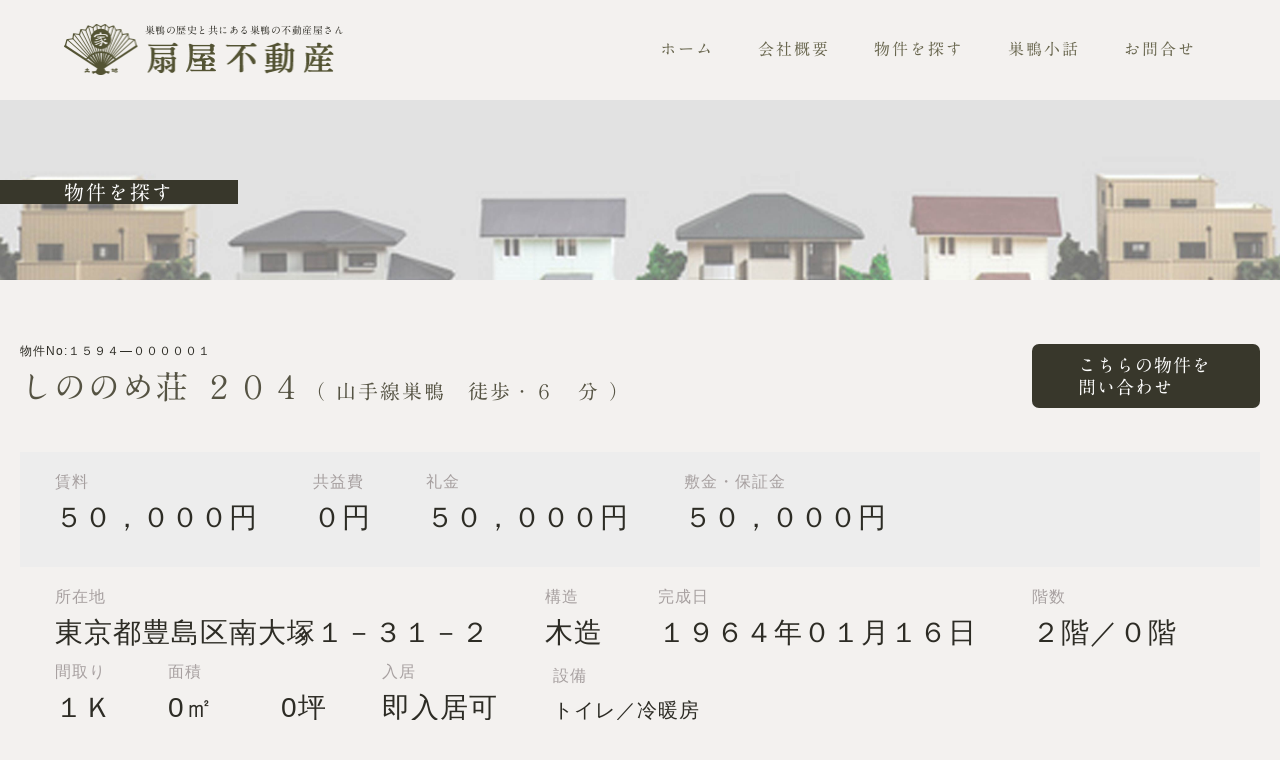

--- FILE ---
content_type: text/html
request_url: https://www.ougiya.co.jp/article/00001594000001.html
body_size: 3734
content:
<!doctype html>
<html lang="ja" xmlns:fb="http://ogp.me/ns/fb#">
<head>
<meta charset="utf-8">

<meta name="keywords" content="">
<meta name="description" content="">
<meta name="robots" content="INDEX, FOLLOW" />

<meta name="viewport" content="width=device-width,initial-scale=1">
<meta property="og:title" content="しののめ荘 ２０４｜扇屋不動産｜巣鴨の歴史と共にある扇屋商事が運営する巣鴨の不動産屋さん">
<meta property="og:description" content="" />
<meta property="og:type" content="website">
<meta property="og:url" content="">
<meta property="og:image" content="">
<meta property="og:site_name" content="扇屋不動産｜巣鴨の歴史と共にある扇屋商事が運営する巣鴨の不動産屋さん">

<link rel="shortcut icon" href="/favicon.ico" type="image/x-icon">
<link rel="apple-touch-icon-precomposed" href="apple-touch-icon-precomposed.png" />

<link rel="stylesheet" type="text/css" href="/common/css/html5reset.css" />
<link rel="stylesheet" type="text/css" href="/common/css/main_layout.css" />
<link rel="stylesheet" type="text/css" href="/common/css/contents.css" />
<link rel="stylesheet" type="text/css" href="/common/css/font.css" />
<link rel="stylesheet" type="text/css" href="/common/css/animate.css" />
<link rel="stylesheet" type="text/css" href="/common/css/slider-pro.css" media="screen"/>
<link rel="stylesheet" type="text/css" href="/common/css/print.css" media="print" />

<link rel="stylesheet" href="/common/css/slider-pro.min.css"/>

<script type="text/javascript" src="//webfonts.xserver.jp/js/xserver.js"></script>
<script type="text/javascript" src="/common/js/jquery.js"></script>
<script type="text/javascript" src="/common/js/wow.js"></script>
<script type="text/javascript" src="/common/js/main.js"></script>



<script src="/common/js/jquery.sliderPro.min.js"></script>
<script>
$(document).ready(function(){
        $( '#slider1' ).sliderPro({
         width: 560,
        height: 560,
        autoHeight: false,
        autoplayOnHover: "none",
        aspectRatio: -1,
        slideDistance: 1,
        arrows: true,
        forceSize : 'fullHeight',
        imageScaleMode : 'contain',
        buttons: false,
        autoplay: true,
        loop: true,
        visibleSize: '100%'
        });
        
    });
</script>




<!--[if lt IE 9]>
<script src="/common/js/html5shiv.js"></script>
<![endif]-->
<!--[if gte IE 9]>
  <style type="text/css">
    .gradient {
       filter: none;
    }
  </style>
<![endif]-->



<title>しののめ荘 ２０４｜扇屋不動産｜巣鴨の歴史と共にある扇屋商事が運営する巣鴨の不動産屋さん</title>

<!-- Global site tag (gtag.js) - Google Analytics -->
<script async src="https://www.googletagmanager.com/gtag/js?id=UA-109488044-1"></script>
<script>
  window.dataLayer = window.dataLayer || [];
  function gtag(){dataLayer.push(arguments);}
  gtag('js', new Date());

  gtag('config', 'UA-109488044-1');
</script>


</head>

<body id="top" class="global_top">

<header>
<div class="in">
<div class="logo">
 <h1>巣鴨の歴史と共にある巣鴨の不動産屋さん</h1>
<a href="/index.html"><img src="/common/images/logo.png" width="360" height="30" alt="絶景不動産" class="opacity"/></a></div>


<nav id="global">
<dl>
<dt><a href="/index.html">ホーム</a></dt>
<dt><a href="/about.html">会社概要</a></dt>
<dt><a href="/article/">物件を探す</a></dt>
<dt><a href="/sugamo/">巣鴨小話</a></dt>
<dt><a href="/inquiry/">お問合せ</a></dt>
</dl>
</nav>




</div>
</header>

<div class="sp_menu close">
<div id="nav-toggle" class="nav-toggle close">
<div>
<a id="right-menu" class="right-menu" href="javascript:void(0);">
    <span></span>
    <span></span>
    <span></span>
</a>
</div>
</div>
</div>

<aside>
<nav>
<dl>
<dt><a href="/index.html">ホーム</a></dt>
<dt><a href="/about.html">会社概要</a></dt>
<dt><a href="/article/">物件を探す</a></dt>
<dt><a href="/sugamo/">巣鴨小話</a></dt>
<dt><a href="/inquiry/">お問合せ</a></dt>
</dl>
</nav>
</aside>

<div id="main">


 <section class="title article">
<div class="in">
  <h2>物件を探す</h2>
  </div>
 </section>


<section>

<div class="contents">

<div class="article_head">
<p class="number">物件No:１５９４―０００００１</p>
<h2 class="article">しののめ荘 ２０４<span>（ 山手線巣鴨　徒歩・６　分 ）</span></h2>

 <div class="article_inq_btn">
 <a href="/inquiry/article.html?物件名=しののめ荘 ２０４">こちらの物件を問い合わせ</a>
 </div>
 </div>
 

<div class="article_base a01">
    <ul class="atrcle_info">
      <li><h4>賃料</h4><p>５０，０００円</p></li>
       <li><h4>共益費</h4><p>０円</p></li>
       <li><h4>礼金</h4><p>５０，０００円</p></li>
       <li><h4>敷金・保証金</h4><p>５０，０００円</p></li>
      </ul>
 </div>
<div class="article_base a02">
      <ul class="atrcle_info">
       <li><h4>所在地</h4><p>東京都豊島区南大塚１－３１－２</p></li>
       <li><h4>構造</h4><p>木造</p></li>
       <li><h4>完成日</h4><p>１９６４年０１月１６日</p></li>
       <li><h4>階数</h4><p>２階／０階</p></li>
       <li><h4>間取り</h4><p>１Ｋ</p></li>
       <li><h4>面積</h4><p>0㎡ 　　0坪</p></li>
       <li><h4>入居</h4><p>即入居可</p></li>
       <li><h4>設備</h4><p class="equipment">トイレ／冷暖房</p></li>
      </ul>
 </div>


<div class="article_base a01">
 
 <div class="gallery">
 <div id="slider1" class="slider-pro">
  <div class="sp-slides">
 <div class="sp-slide"><div class="img"><img src="https://www.ougiya.co.jp/buken/syosai/madori/kouji.gif" alt="" class="sp-image"/></div></div>
 <div class="sp-slide"><div class="img"><img src="https://www.ougiya.co.jp/buken/syosai/gaikan/koujig.gif" alt="" class="sp-image"/></div></div>
  
  
     

    
  
  
 </div>
   <div class="sp-thumbnails">
   <img class="sp-thumbnail" src="https://www.ougiya.co.jp/buken/syosai/madori/kouji.gif" alt=""/>
   <img class="sp-thumbnail" src="https://www.ougiya.co.jp/buken/syosai/gaikan/koujig.gif" alt=""/>
       
  </div>
 </div> 

 </div>
</div>

 
<div class="article_base">
 <dl>
  <dt>特約条項</dt>
 <dd>１．消耗品等（畳、襖、室内電球、壁、ﾊﾟｯｷﾝ等）は借主費用負担で修理すること。<br>２．ペット・家畜等の飼育は禁止します。<br>３．石油ストーブの使用は、禁止します。<br>４．本契約を更新する場合は新規賃料の１ヶ月を期間満了日迄に貸主に支払うこと。
</dd>
 
 
  <dt>入居条件</dt>
 <dd>事務所不可／ペット不可／ピアノ不可／単身者希望
</dd>
 
  
  <dt>契約時必要書類</dt>
 <dd>個人の場合：住民票・免許証・学生証（学生の場合）・パスポート・源泉徴収票（収入を証明する物）・外国人登録証（日本国籍以外の方）
</dd>
 
 </dl> 
 </div>

 <div class="article_inq_btn_btm">
  
  <a href="/inquiry/article.html?物件名=しののめ荘 ２０４">こちらの物件を問い合わせ</a>
  
 </div>

 </div>
 
 
 
 </section>



</div><!-- id/main-->


<footer>
<div class="in">
<div class="left">
<div class="ftext">
<p>
巣鴨・大塚・駒込・西巣鴨・千石・三田線沿線でアパート・マンションをお探しの方、<br>
アパート・マンションをお貸しになりたい方<br>
 売買、賃貸マンション管理も行っていますのでどうぞお気軽にご相談下さい。</p>
 </div>
<div class="ftel">
<strong>03-3945-0911</strong>
 </div>
 <div class="ftel_r">
<p><strong>営業時間</strong><br>
月曜日～土曜日・祝祭日(一部)：１０：００～１８：００<br>
 定休日：日曜日　他</p>
 </div> 
 
 </div>
 
 <div class="right">
<div class="fbanner">
 <h3>扇屋不動産の物件紹介外部サイト</h3>
 <ul>
 <li><a href="http://suumo.jp/" target="_blank"><img src="/common/images/bn_01.gif" width="179" height="47" alt=""/></a></li>
 <li><a href="https://www.homes.co.jp/realtor/mid-101777hciqruVD_P6Q/" target="_blank"><img src="/common/images/bn_05.gif" width="179" height="47" alt=""/></a></li>
 <li><a href="http://www.hatomarksite.com/index.html" target="_blank"><img src="/common/images/bn_02.gif" width="179" height="47" alt=""/></a></li>
 <li><a href="https://www.athome.co.jp/" target="_blank"><img src="/common/images/bn_03.gif" width="179" height="47" alt=""/></a></li>
 <li><a href="http://www.fudousan.or.jp/" target="_blank"><img src="/common/images/bn_04.gif" width="179" height="47" alt=""/></a></li>
 </ul>
 </div>

 <div class="fbtn"><a href="/inquiry/chintai_satei.html">賃貸物件査定申し込みはこちらから</a></div>
 <div class="fbtn"><a href="/inquiry/baibai_satei.html">不動産売買査定申し込みはこちらから</a></div>

</div>
 
 </div> 
 
 
<div id="footer_bottom">

<div class="in">
<div class="f_bottom_txt">
 <h3>ＪＲ・巣鴨・大塚・駒込・三田線沿線のお部屋探しは当社で！！</h3>
 <h4>有限会社　扇屋商事</h4>
<p>〒170-0002　豊島区巣鴨１丁目１８番１１号<br>
 TEL 03-3945-0911 FAX 03-3947-0555</p>
 </div>
 
 <ul>
 <li><a href="/index.html">ホーム</a></li>
 <li><a href="/about.html">会社概要</a></li>
 <li><a href="/article/">物件を探す</a></li>
 <li><a href="/sugamo/">巣鴨小話</a></li>
 <li><a href="/inquiry/">お問合せ</a></li>
</ul>

<div id="copyright">東京都知事免許（16）4606号<br>
 <small>Copyright (c) OUGIYA SHOUJI Inc. All Rights Reserved.</small></div>

</div>
 
 </div>

</footer>




</body>
</html>


--- FILE ---
content_type: text/css
request_url: https://www.ougiya.co.jp/common/css/main_layout.css
body_size: 3045
content:
@charset "UTF-8";

/*CSSDocument*/


/* html body base
===============================================================*/

/*
html ----------------------------------------------------------*/


html,body{ height:100%; }


*{ margin:0px; padding:0px;}

body{
	color:#2d2c25;
	margin:0;
	padding:0;
	background:#f3f1ef;
	font-family: "A1明朝","A1 Mincho","ヒラギノ明朝 Pro W3", "Hiragino Mincho Pro","Yu Mincho", "YuMincho","ＭＳ Ｐ明朝", "MS PMincho",serif !important;
	-webkit-font-smoothing: antialiased;
	moz-osx-font-smoothing: grayscale;
	text-align:center;
	font-size:100%;
	-webkit-text-size-adjust: 100%;
	font-feature-setting : "palt"
}




a{ 
	color:rgba(104,102,78,1);
	text-decoration:none;
	}
a:visited{ 
	color:rgba(104,102,78,1);
	text-decoration:none;
	}
a:hover{ 
	color:rgba(104,102,78,0.7);
	text-decoration:underline;
	}
a:active{ 
	color:rgba(97,97,97,1);
	text-decoration:underline;
	}

ul{ list-style:none;}

a:hover img {
	filter: alpha(opacity=70) !important;
	-moz-opacity:0.70 !important;
	opacity:0.70 !important;
	-webkit-transition: all .2s linear;
}

img{
	margin:0;
	padding:0;
	vertical-align:top;
 max-width: 100%;
 height: auto;
	}






.sp{
	display:none;
	}

.pc{
	display:block;
	}

@media screen and (max-width: 480px) {
	


img{
	max-width:100%;
	height:auto;
	}

.sp{
	display:block;
	}

.pc{
	display:none;
	}
	
		
}


/*
html ----------------------------------------------------------*/



/* body base
===============================================================*/		



/* header
===============================================================*/


header{
	height:100px;
	background:rgba(243,241,239,0.9);
	position:fixed;
	top:0;
	left:0;
	width:calc(100%);
	z-index:200;
	-webkit-transition: all .5s ease-in-out;
	transition: all .5s ease-in-out;
	}

header .in{
	width:100%;
	box-sizing:border-box;
	padding:0 5%;
	margin:0 auto;
	text-align:left;
	position:relative;
	}

header .logo{
	text-align:left;
	width:270px;
	float:left;
	padding-top:24px;
 position: relative;
	}

header .logo img{
	width:100%;
	height:auto;
	}

header .logo h1{
 font-size: 10px;
 font-weight: normal;
 letter-spacing: .5px;
 position: absolute;
 right: -1em;
}


header nav{
	padding-top:40px;
	display:inline-block;
	float:right;
	}



header nav a{
	text-decoration:none;
	font-size:16px !important;
	font-weight:normal;
	letter-spacing:2px;
	transition: all .4s ease-in-out;
	line-height:1;
 padding: 0 15px 0;
	display:block;
	}
header nav a:hover{
 color: #fff;
 background: #38372b;

 text-decoration: none;
	}



header nav dt{
	margin-bottom:0;
	display:inline-block;
	padding:0 5px;
	vertical-align:middle;
	text-align:right
	}
header nav dt span{
	font-size:10px;
	font-weight:normal;
	letter-spacing:1px;
	}

header nav dd{
	display:inline-block;
	width:20px;
	margin:0 5px;
	vertical-align:middle;
	}

header nav dd img{
	width:100%;
	height:auto;
	}


@media screen and (max-width: 1230px) {

header .in{
	padding:0 2%;
	}
	
header nav dt{
	margin-bottom:0;
	display:inline-block;
	padding:0 11px;
	vertical-align:middle;
	}
	
}

@media screen and (max-width: 1024px) {

header nav{
width:calc(100% - 280px);
float:right;
	}

header nav dt{
	margin-bottom:10px;
	padding:0 2px;
 font-size: 12px;
	}
}




@media screen and (max-width: 768px) {

header .logo{
	padding-top:20px;
	padding-left:1%;
	}


header nav{
	display:none !important;
	}
header.navSecond nav{
	display:none;
	}
		
}


@media screen and (max-width: 480px) {

header {
height:70px;
}

header .logo{
	padding-top:18px;
	padding-left:2%;
	width:180px;
	}
header .logo h1{
right:-7.5em;
top:15px;
	}	
}

@media screen and (max-width: 768px) {


.sp_menu.close{
	position:fixed;
	display:block;
	top:15px;
	right:10px;
	z-index:10000;
	transition-property: right;
	transition-duration: .32s;
	transition-timing-function: ease-out;
	}

.sp_menu.open{
	display:block;
	position:fixed;
	top:10px;
	right:10px;
	z-index:10000;
	transition-property: right;
	transition-duration: .32s;
	transition-timing-function: ease-out;
	}	
	



/* Toggle Button */

.sp_menu.close #nav-toggle {
	position:absolute;
    display: block;
    right: 0;
    top: 0;
    width: 50px;
    height: 50px;
    cursor: pointer;
    z-index: 202;
	padding:1%;
	box-sizing:border-box;
	 transition-property: background;
  transition-duration: .32s;
  transition-timing-function: liner;
}

.sp_menu.close #nav-toggle div {
    position: relative;
	display:block;
}
.sp_menu.close #nav-toggle a{
	display:block;
    width: 50px;
    height: 50px;
	}



.sp_menu.close #nav-toggle span {
    display: block;
    position: absolute;
    height: 1px;
    width: 50%;
    left: 0;
	right:0;
	margin:auto;
    -webkit-transition: .35s ease-in-out;
    -moz-transition: .35s ease-in-out;
    transition: .35s ease-in-out;
}
.sp_menu.close #nav-toggle span:nth-child(1) {
    top: 13px;
}
.sp_menu.close #nav-toggle span:nth-child(2) {
    top: 22px;
}
.sp_menu.close #nav-toggle span:nth-child(3) {
    top: 31px;
}

.sp_menu.close #nav-toggle a span {
    background: #38372b;
	}
.sp_menu.close #nav-toggle a.navSecond span {
    background: #333;
	}
	
	
.sp_menu.open #nav-toggle {
	position:absolute;
    display: block;
    right: 0;
    top: 0;
    width: 50px;
    height: 50px;
    cursor: pointer;
    z-index: 202;
	padding:1%;
	box-sizing:border-box;
	 transition-property: background;
  transition-duration: .32s;
  transition-timing-function: liner;
}

.sp_menu.open #nav-toggle div {
    position: relative;
	display:block;
}
.sp_menu.open #nav-toggle a{
	display:block;
    width: 50px;
    height: 50px;
	}
	

.sp_menu.open #nav-toggle span {
    display: block;
    position: absolute;
    height: 1px;
    width: 50%;
	right:15px;
	margin:auto;
    -webkit-transition: .35s ease-in-out;
    -moz-transition: .35s ease-in-out;
    transition: .35s ease-in-out;
}

.sp_menu.open #nav-toggle a span {
    background: #38372b;
	}
.sp_menu.open #nav-toggle a.navSecond span {
    background: #38372b;
	}
	
.sp_menu.open  span:nth-child(1) {
	top: 22px;
	-webkit-transform: rotate(315deg);
	-moz-transform: rotate(315deg);
	transform: rotate(315deg);
}
.sp_menu.open  span:nth-child(2) {
	width: 0;    top: 22px;
	opacity:0;
	left: 50%;
}
.sp_menu.open  span:nth-child(3) {
	top: 22px;
	-webkit-transform: rotate(-315deg);
	-moz-transform: rotate(-315deg);
	transform: rotate(-315deg);
}



.sp_menu.open{
	right:0;
	}


}

@media screen and (max-width: 480px) {
	


.sp_menu.navSecond.close{
	top:5px;
	right:1%;
	}

.sp_menu.navSecond.open{
	top:5px;
	right:1%;
	}	
}	




/* nav
===============================================================*/

aside{
	width:280px; 
	position:fixed;
	top:0;
	right:-300px;
	opacity:0;
	height:100%;
	background:rgba(255,255,255,0.9);
	z-index:9999;
	box-sizing:border-box;
	 transition-property: right;
  transition-duration: .32s;
  transition-timing-function: ease-out;
  box-shadow:0 0 4px #f2f2f2;
	-webkit-transition: all .3s ease-in;
	transition: all .3s ease-in;
	}

aside.open{
	right:0;
	opacity:1;
	}





aside nav{
  padding-top:20px;
	display:block;
	text-align:left;
	width:100%;
	box-sizing:border-box;
	position:fixed;
	top:0;
	}
	
	
aside nav dt{
	margin-bottom:0;
	display:block;
	vertical-align:middle;
	font-size:22px
	}

aside nav dt span{
	font-size:16px;
	font-weight:normal;
	letter-spacing:1px;
	}


aside nav dd{
	display:inline-block;
	width:25px;
	margin:10px 20px;
	vertical-align:middle;
	}
aside nav dd img{
	display:inline-block;
	width:100%;
	height:auto;
	}


aside nav dt a{
	color:#464646 !important;
	text-decoration:none;
	display:block;
	padding:20px 21px;
	}
aside nav a:hover{
	color:rgba(70,70,70,0.35) !important;
	}






/* body
===============================================================*/

#main{
 padding-top: 100px;
 
}

#container{
	position: relative;
 width: 1280px;
	padding-bottom:50px;
	z-index:100;
 margin: auto;
	}


@media screen and (max-width: 1000px) {

#container{
	min-width:100%;
	}
}


@media screen and (max-width: 480px) {
	
#container{
	min-width:100%;
	overflow:hidden;
	box-sizing:border-box;
	padding-bottom:20px;
 width: 100%;
	}

#main{
 padding-top: 70px;
 width: 100%;
 
}

}




/* footer
===============================================================*/
	
#gototop a{
	background:#e6eaf1;
	padding:24px 0 30px;
	text-align:center;
	width:100%;
	display:block;
	}
	
	
#gototop a:hover{
	background:#dce3ed;
	padding:24px 0 30px;
	text-align:center;
	-webkit-transition: background-color .2s linear;  
	}


footer{
	background:#d2d2c1;
	width:calc(100%);
	z-index:998;
	position:relative;
	clear:both;
	}


footer .in{
	width:calc(100%);
	display:block;
	overflow:hidden;
	box-sizing:border-box;
	text-align:right;
	padding:40px 5%;
	z-index:999;
	position:relative;
	}	

footer .left{
 float: left;
 text-align: left;
 padding: 0 20px 0 0;
 width: 60%;
 box-sizing: border-box;
}
footer .right{
 float: right;
 padding: 0 0 0 0;
 width: 40%;
 box-sizing: border-box;
 text-align: left;
}

footer .fbanner h3{
 font-size: 14px; 
 text-align: left;
 margin-bottom: 10px;
 letter-spacing: 1px;
 font-weight: normal;
}

footer ul{
 display: inline-block;
 margin: 0 0 10px;
 text-align: left;
}

footer li{
 display: inline-block;
 margin: 0 0 6px 6px;
 text-align: left;
}


footer .fbtn{
 margin-bottom: 10px;
 text-align: center;
}
footer .fbtn a{
 background: #38372b;
 padding: 10px;
 font-size: 16px;
 color: #fff;
 display: block;
 border-radius: 10px;
	transition: all .2s linear;
}
footer .fbtn a:hover{
 text-decoration: none;
 opacity: 0.7
}

footer .ftext{
 font-size: 14px;
 font-weight: normal;
 line-height: 1.8;
 border-bottom: 1px solid #b9b9a4;
 padding-bottom: 25px;
 margin-bottom: 25px;
}

	
footer .ftel{
	font-size:45px;
	letter-spacing:1px;
	line-height:1;
	text-align:left;
 background: url(../images/footer_tel_ico.gif) no-repeat left top;
 background-size:42px;
 padding-left: 42px;
 display: inline-block;
 float: left;
 padding-right: 15px;
	}

footer .ftel_r{
 text-align: right;
 text-align: left;
 float: left;
 line-height: 1.5;
}
	
footer .ftel a{
	text-decoration:none;
	}
footer .ftel a:hover{
	text-decoration:underline;
	}	

	
footer #footer_bottom{
 background: #97977c;
 text-align: left !important;
 color: #fff;
 overflow: hidden;
 padding: 0 0;
 position: relative;
 clear: both;
}

footer #footer_bottom ul{
	text-align:right;
	display:inline-block;
	vertical-align:bottom;
 float: right;
	}
footer #footer_bottom li{
	display:inline-block;
	font-size:11px;
	letter-spacing:2px;
 margin-left: 10px;
	padding:0 0 0 10px;
	}

footer #footer_bottom li:last-child:after{
	content:"";
	}
footer #footer_bottom li a{
	text-decoration:none;
	color:#fff;
	}

footer #footer_bottom .f_bottom_txt{
 float: left;
 text-align: left;
 line-height: 1.8;
 font-weight: normal;
}
footer #footer_bottom .f_bottom_txt h3{
 font-weight: normal;
 font-size: 14px;
 margin-bottom: 20px;
}
footer #footer_bottom .f_bottom_txt h4{
 font-size: 16px;
 letter-spacing: 1.5px;
}
footer #footer_bottom .f_bottom_txt p{
 font-size: 12px;
 letter-spacing: 1.5px;
}

#copyright{
	box-sizing:border-box;
	letter-spacing:1px;
	display:inline-block;
	vertical-align:bottom;
 text-align: right;
	color:#fff;
 font-size: 14px;
 line-height: 2.2;
 right: 5%;
 bottom: 40px;
 position: absolute;
	}

#copyright small{
	color:#fff;
	font-size:12px;
	letter-spacing:2px;
	}

body.global_top #copyright{
	background:none;
	border-top:none;
	}


@media screen and (max-width: 600px) {
 
footer .in{
	padding:5%;
	}
	
footer .flogo{
	width:100px;
	}

}



@media screen and (max-width: 480px) {



footer .left{
 width: 100%;
}
footer .right{
 width: 100%;
 padding-top:20px;
}
	
footer .ftel{
	font-size:32px;
 background: url(../images/footer_tel_ico.gif) no-repeat left top;
 background-size:30px;
 padding-left: 30px;
 margin-bottom:10px;
	}

footer li{
 display: inline-block;
 text-align: left;
 width:48%;
 maring:0 1%;
 float:left;
}

footer #footer_bottom ul{
display:none;
	}

#copyright{
padding-top:15px;
	box-sizing:border-box;
	letter-spacing:1px;
	display:inline-block;
	vertical-align:bottom;
 text-align: left;
	color:#fff;
 font-size: 12px;
 line-height: 1.5;
 right: auto;
 bottom: auto;
 position: relative;
	}
}






	

--- FILE ---
content_type: text/css
request_url: https://www.ougiya.co.jp/common/css/contents.css
body_size: 4581
content:

/* share
===============================================================*/

.clearfix:after {
content: " ";  
display: block; 
visibility: hidden; 
clear: both; 
height: 0.1px; 
font-size: 0.1em; 
line-height: 0; 
}
.clearfix { display: inline-block; }
/* exlude MacIE5 \*/
* html .clearfix { height: 1% }
.clearfix {display:block;}
/* end MacIE5 */


.clear{ clear:both;}



.contents{
	width:1280px;
	margin:0 auto;
	padding:60px 0;
	text-align:left;
	}


@media screen and (max-width: 1280px) {

.contents{
	width:100%;
	margin:0 auto;
	padding:5% 20px;
 box-sizing: border-box;
	text-align:left;
	}

}

@media screen and (max-width: 480px) {
.contents{
	padding:5% 2%;
	}
}


.txt_area{
	padding:0 60px 60px;
	}

.txt_area p{
	margin-bottom:25px;
	}


/* title
===============================================================*/


.contents h2{
	color:#555343;
	font-size:22px;
	font-weight:normal;
	letter-spacing:2px;
	margin-bottom:45px;
	clear:both;
 position: relative;
 display: block;
	}
.contents h2:before{
 content: "";
 border-bottom: 1px solid #b7b6a1;
 position: absolute;
 top: 50%;
 height: 1px;
 display: block;
 width: 100%;
 z-index: 2;
}
.contents h2 span{
 background: #f3f1ef;
 padding-right: 1em;
 z-index: 3;
 position: relative;
}

.contents h2.article{
	color:#555343;
	font-size:32px;
	font-weight:normal;
	letter-spacing:2px;
	margin-bottom:45px;
	clear:both;
 position: relative;
 display: block;
	}
.contents h2.sugamo{
	color:#555343;
	font-size:32px;
	font-weight:normal;
	letter-spacing:2px;
	margin-bottom:45px;
	clear:both;
 position: relative;
 display: block;
	}

.contents h2.article:before,
.contents h2.sugamo:before{
 content: "";
 border-bottom: none;
}
.contents h2 span{
 font-size: 20px;
}




@media screen and (max-width: 480px) {

.contents h2{
	font-size:18px;
	letter-spacing:1px;
	margin-bottom:25px;
	}
	
.contents h2.article{
	font-size:24px;
	letter-spacing:1px;
	margin-bottom:30px;
	}
.contents h2.sugamo{
	font-size:24px;
	letter-spacing:1px;
	margin-bottom:30px;
	}
		
.contents h2 span{
 font-size: 16px;
}	
}




.title{
 height:250px;
 padding-top: 110px;
 box-sizing: border-box;
 width: 100%;
 background: #fff;
 text-align: left;
}
.title .in{
 width: 1280px;
 margin: 0 auto;
}
.title h2{
 color: #fff;
 font-size: 24px;
 letter-spacing: 2px;
 background: #38372b;
 padding: 0 5%;
 display: inline-block;
 font-weight: normal;
}

.title.history{
 background: url(../images/history_back.jpg) no-repeat center center;
 background-size: cover;
}
.title.chintai_inquiry{
 background: url(../images/chintai_inquiry_back.jpg) no-repeat center center;
 background-size: cover;
}
.title.article{
 background: url(../images/article_back.jpg) no-repeat center center;
 background-size: cover;
}

.title.profile{
 background: url(../images/company_back.jpg) no-repeat center center;
 background-size: cover;
}
.title.sugamo{
 background: url(../images/sugamo_back.jpg) no-repeat center center;
 background-size: cover;
}

.title.chintai_satei{
 background: url(../images/chintai_satei.jpg) no-repeat center center;
 background-size: cover;
}
.title.baibai_satei{
 background: url(../images/baibai_satei.jpg) no-repeat center center;
 background-size: cover;
}
.title.inquiry{
 background: url(../images/inquiry_back.jpg) no-repeat center center;
 background-size: cover;
}


@media screen and (max-width: 1280px) {
.title .in{
 width: 100%;
 margin: 0 auto;
}

.title{
 height:180px;
 padding-top: 80px;
}
.title h2{
 color: #fff;
 font-size: 20px;
}



}


/* top
===============================================================*/


ul.top_news{
 margin: 0 45px 0;
}

ul.top_news li{
 border-bottom: 1px solid #e1dfd7;
 padding: 20px 0;
 margin: 0;
 font-size: 16px;
 letter-spacing: 1px;
 font-family:Helvetica, Arial,YuGothic, "游ゴシック", "ヒラギノ角ゴ Pro W3", "Hiragino Kaku Gothic Pro", "メイリオ", Meiryo, Osaka, "ＭＳ Ｐゴシック", "MS PGothic", sans-serif !important;
}

ul.top_news li .date{
 background: url(../images/ico_news.png) no-repeat left center;
 padding: .2em 0 .2em 2em;
 width: 10em;
 display: inline-block;
 box-sizing: border-box;
 vertical-align: top;
}
ul.top_news li .txt{
 width: calc(100% - 10em);
 display: inline-block;
 vertical-align: top;
 padding: .2em 0 .2em;
}



@media screen and (max-width: 768px) {

ul.top_news{
 margin: 0 3% 0;
}



}

@media screen and (max-width: 480px) {

ul.top_news{
 margin: 0 2% 0;
}


ul.top_news li{
 border-bottom: 1px solid #e1dfd7;
 padding: 10px 0;
 margin: 0;
 font-size: 12px;
 letter-spacing: 1px;
 font-family:Helvetica, Arial,YuGothic, "游ゴシック", "ヒラギノ角ゴ Pro W3", "Hiragino Kaku Gothic Pro", "メイリオ", Meiryo, Osaka, "ＭＳ Ｐゴシック", "MS PGothic", sans-serif !important;
}
ul.top_news li .date{
 width: 100%;
 display: block;
 margin-bottom:5px;
 font-size:10px;
 background-size:12px;
 padding-left:1.5em;
 box-sizing:border-box;
}
ul.top_news li .txt{
 width: 100%;
 display: block;
 padding-left:1.5em;
 box-sizing:border-box;
}


}





ul.top_article{
margin: 0 0 40px;
 overflow: hidden;
}

ul.top_article li{
 width:calc(100% / 4);
 padding: 0.8% 0.8%;
 box-sizing: border-box;
 float: left;
}

ul.top_article li .article_base{
 background: rgba(222,222,222,1);
 padding: 20px;
	transition: all .2s linear;
}
ul.top_article li a .article_base{
 color: #2d2c25;
}
ul.top_article li a:hover .article_base{
 color: #2d2c25;
 background: rgba(222,222,222,0.5);
 text-decoration: none !important;
 
}
ul.top_article li a:hover{
 text-decoration: none !important;
}

ul.top_article li .article_base .img{
    position: relative;
    width: 100%;
 background: #f2eded;
 margin-bottom: 20px;
 overflow: hidden;
}
ul.top_article li .article_base .img:before {
    content:"";
    display: block;
    padding-top: 85%;
}
ul.top_article li .article_base .img .img_in {
    position: absolute;
    top: 0;
    left: 0;
    bottom: 0;
    right: 0;
}
ul.top_article li .article_base .img .img_in img{
    position: absolute;
    top: 0;
    left: 0;
    bottom: 0;
    right: 0;
 margin: auto;
}

ul.top_article li h3{
 font-size: 16px;
 letter-spacing: 1px;
 font-family:Helvetica, Arial,YuGothic, "游ゴシック", "ヒラギノ角ゴ Pro W3", "Hiragino Kaku Gothic Pro", "メイリオ", Meiryo, Osaka, "ＭＳ Ｐゴシック", "MS PGothic", sans-serif !important;
 margin-bottom: 15px;
 font-weight: normal;
 display: block;
}

ul.top_article li dl{
 font-family:Helvetica, Arial,YuGothic, "游ゴシック", "ヒラギノ角ゴ Pro W3", "Hiragino Kaku Gothic Pro", "メイリオ", Meiryo, Osaka, "ＭＳ Ｐゴシック", "MS PGothic", sans-serif !important;
 padding: 0 !important;
}

ul.top_article li dt{
 background: #b7b6a1;
 padding: 1px 5px;
 width: 4em;
 box-sizing: border-box;
 border-radius: 5px;
 display: inline-block;
 font-size: 12px;
 color: #fff;
 text-align: center;
 margin-bottom: 1em;
 vertical-align:top;
}
ul.top_article li dd{
 font-size: 12px;
 display: inline-block;
 padding-left: .5em;
 width: calc(100% - 5.3em);
 margin-bottom: 1em;
 vertical-align:top;
}


.all_link_btn{
 margin-bottom: 40px;
 text-align: center;
}

.all_link_btn a{
 display: inline-block;
 background: rgba(155,154,134,1);
 color: #fff;
 font-size: 22px;
 padding: 25px 50px;
 border-radius: 10px;
	transition: all .2s linear;
 min-width: 400px;
 box-sizing: border-box;
}
.all_link_btn a:hover{
 text-decoration: none;
 background: #555343;
}



@media screen and (max-width: 480px) {

ul.top_article li{
 width:calc(100% / 1);
 padding: 0.8% 0.8%;
 box-sizing: border-box;
 float: left;
}
ul.top_article li .article_base{
 padding: 8px;
	transition: all .2s linear;
	overflow:hidden;
}

ul.top_article li .article_base .img{
    position: relative;
    width: 40%;
 background: #f2eded;
 margin-bottom: 20px;
 overflow: hidden;
 float:left;
}

ul.top_article li h3{
 font-size: 14px;
 float:right;
 width:calc(100% - 42%);
}

ul.top_article li dl{
 float:right;
 width:calc(100% - 42%);
 box-sizing:border-box;
}
ul.top_article li dt,
ul.top_article li dd{
font-size:10px;
}
ul.top_article li dt{
width:6em;
margin-bottom:5px;
}


.all_link_btn a{
 font-size: 18px;
 padding: 15px 20px;
 min-width:98%;
}



}







ul.inq_area{
margin: 0 0 40px;
 overflow: hidden;
}

ul.inq_area li{
 width:calc(100% / 4);
 padding: 0.8% 0.8%;
 box-sizing: border-box;
 float: left;
}
ul.inq_area li a:hover{
 text-decoration: none;
}
ul.inq_area li .base{
 background: #ededed;
 padding: 17px;
	transition: all .2s linear;
}
ul.inq_area li .base .img{
 margin-bottom: 15px;
}
ul.inq_area li a .base .satei_btn{
 background: rgba(56,55,43,1);
 padding: 10px 0;
 border-radius: 5px;
 display: block;
 text-align: center;
 color: #fff;
 font-size: 16px;
	transition: all .2s linear;
}
ul.inq_area li a .base .inq_btn{
 background: rgba(155,154,134,1);
 padding: 10px 0;
 border-radius: 5px;
 display: block;
 text-align: center;
 color: #fff;
 font-size: 16px;
	transition: all .2s linear;
}


ul.inq_area li a:hover .base{
 background: rgba(222,222,222,1);
}

ul.inq_area li a:hover .base .satei_btn{
 background: rgba(155,154,134,1);
}
ul.inq_area li a:hover .base .inq_btn{
 background: rgba(56,55,43,1);
}



@media screen and (max-width: 480px) {

ul.inq_area li{
 width:calc(100% / 2);
 padding: 0.8% 0.8%;
 box-sizing: border-box;
 float: left;
}
ul.inq_area li .base{
 background: #ededed;
 padding: 5px;
	transition: all .2s linear;
}
ul.inq_area li a .base .satei_btn,
ul.inq_area li a .base .inq_btn{
 font-size: 12px;
}

}





ul.talk_area{
margin: 0 0 40px;
 overflow: hidden;
}

ul.talk_area li{
 width:calc(100% / 4);
 padding: 0.8% 0.8%;
 box-sizing: border-box;
 float: left;
 letter-spacing: 1px;
}
ul.talk_area li a:hover{
 text-decoration: none;
}
ul.talk_area li .base{
 background: #ededed;
 padding: 17px 17px 25px;
	transition: all .2s linear;
}

ul.talk_area li .base .img{
    position: relative;
    width: 100%;
 background: #fff;
 margin-bottom: 20px;
 overflow: hidden;
}
ul.talk_area li .base .img:before {
    content:"";
    display: block;
    padding-top: 85%;
}
ul.talk_area li .base .img .img_in {
    position: absolute;
    top: 0;
    left: 0;
    bottom: 0;
    right: 0;
}
ul.talk_area li .base .img .img_in img{
    position: absolute;
    top: 0;
    left: 0;
    bottom: 0;
    right: 0;
 margin: auto;
}
ul.talk_area li .base h3{
 font-size: 14px;
 font-weight: normal;
}
ul.talk_area li .base p{
 font-size: 10px;
 font-weight: normal;
 margin-bottom: 10px;
}

ul.talk_area li a:hover .base{
 background: rgba(222,222,222,1);
}


@media screen and (max-width: 480px) {

ul.talk_area li{
 width:calc(100% / 1);
 padding: 0.8% 0.8%;
 box-sizing: border-box;
 float: left;
 letter-spacing: 1px;
}
ul.talk_area li .base .img{
    position: relative;
    width: 50%;
    float:left;
    margin-right:2%;
}
ul.talk_area li .base{
 background: #ededed;
 overflow:hidden;
 padding: 8px 8px 15px;
 width:100%;
}





}






/* contents (all)
===============================================================*/

.result_head{
 font-size: 18px;
 font-family:Helvetica, Arial,YuGothic, "游ゴシック", "ヒラギノ角ゴ Pro W3", "Hiragino Kaku Gothic Pro", "メイリオ", Meiryo, Osaka, "ＭＳ Ｐゴシック", "MS PGothic", sans-serif !important;
 margin-bottom: 40px;
}
.result_head strong{
 font-size: 40px;
 color: #009011;
 font-family:Helvetica, Arial, sans-serif !important;
 padding-right: .5em;
}

ul.all_list{
 margin-bottom: 20px; 
 font-family:Helvetica, Arial,YuGothic, "游ゴシック", "ヒラギノ角ゴ Pro W3", "Hiragino Kaku Gothic Pro", "メイリオ", Meiryo, Osaka, "ＭＳ Ｐゴシック", "MS PGothic", sans-serif !important;
}
ul.all_list li{
 margin-bottom: 20px;
	transition: all .2s linear;
}
ul.all_list li a:hover{
 text-decoration: none !important;
}

ul.all_list li .base{
 background: #dedede;
 padding: 5px;
}
ul.all_list li a:hover .base{
 text-decoration: none !important;
 background: #c8c8c8 !important;
}

ul.all_list li .base_head{
 padding: 5px 5px 10px 15px;
 overflow: hidden;
 position: relative;
}
ul.all_list li .base_head h3{
 font-size: 28px;
 font-weight: normal;
}
ul.all_list li .base_head h3 span{
 font-size: 18px;
}

ul.all_list li a:hover h3{
 color: #38372b;
}

ul.all_list li a .base_head .detail{
 position: absolute;
 right: 1%;
 top:7px;
 background: rgba(155,154,134,1);
 color: #fff;
 font-size: 16px;
 text-align: center;
 display: inline-block;
 padding: 5px 5%;
 border-radius: 5px;	
 font-family: "A1明朝","A1 Mincho","ヒラギノ明朝 Pro W3", "Hiragino Mincho Pro","Yu Mincho", "YuMincho","ＭＳ Ｐ明朝", "MS PMincho",serif !important;
	transition: all .2s linear;
}

ul.all_list li a:hover .base_head .detail{
 text-decoration: none !important;
 background: #38372b;
}



ul.all_list li .base_body{
 background: #ededed;
 padding: 25px;
 overflow: hidden;
 width: 100%;
 box-sizing: border-box;
}
ul.all_list li .base_body .img{
 width: 265px;
 float: left;
 display: inline-block;
}
ul.all_list li .base_body .base_info{
 width: calc(100% - 265px);
 display: inline-block;
 float: left;
}

ul.all_list li .base_body .base_info ul.article_info{
  width: calc(100% -265px);
}

ul.all_list li .base_body .base_info li{
 background: none;
 display: inline-block;
 padding: 0 25px 1%;
 word-break: break-all;
}

ul.all_list li .base_body .base_info li h4{
 font-size: 14px;
 color: #a7a0a0;
 font-weight: normal;
 margin-bottom: 10px;
}
ul.all_list li .base_body .base_info li p{
 font-size: 24px;
 font-weight: normal;
}
ul.all_list li .base_body .base_info li p.equipment{
 font-size: 20px;
 line-height: 1.5;
 font-weight: normal;
}


.search_area{
margin-bottom:60px;
overflow:hidden;
}
.search_area li{
width:calc(100% / 6);
box-sizing:border-box;
padding:0 .5%;
float:left;
}

.search_area li a{
 background: #38372b;
 padding: 10px 10%;
border-radius: 7px;
 font-size: 16px;
 text-align:center;
 color: #fff;
 border:none;
 -webkit-appearance: none;
	font-family: "A1明朝","A1 Mincho","ヒラギノ明朝 Pro W3", "Hiragino Mincho Pro","Yu Mincho", "YuMincho","ＭＳ Ｐ明朝", "MS PMincho",serif !important;
 letter-spacing: 2px;
 cursor: pointer;
 display:block;
	transition: all .2s linear;
}
.search_area li a:hover{
 text-decoration:none;
 background: #555343;
}


@media screen and (max-width: 480px) {

ul.all_list li a h3{
margin-bottom:15px;
}


ul.all_list li a .base_head .detail{
display:none;
}



ul.all_list li .base_body{
 background: #ededed;
 padding: 10px;
 overflow: hidden;
 width: 100%;
 box-sizing: border-box;
}


ul.all_list li .base_body .img{
 width: 100%;
 float: none;
 display: block;
 margin-bottom:10px;
}
ul.all_list li .base_body .base_info{
 width: calc(100%);
 display: block;
 float: none;
}

ul.all_list li .base_body .base_info li{
 background: none;
 display: inline-block;
 padding: 0 2% 1%;
 word-break: break-all;
}
ul.all_list li .base_body .base_info li h4{
 font-size: 12px;
}
ul.all_list li .base_body .base_info li p{
 font-size: 18px;
}
ul.all_list li .base_body .base_info li p.equipment{
 font-size: 14px;
}


.search_area{
margin-bottom:30px;
overflow:hidden;
}
.search_area li{
width:calc(100% / 2);
box-sizing:border-box;
padding:0 .5% 2%;
float:left;
}
.search_area li a{
 padding: 10px 10%;
border-radius: 7px;
 font-size: 12px;

}

}






/* contents (detail)
===============================================================*/

.article_head{
 position: relative;
 letter-spacing: 1px;
}
.article_head .number{
 font-size: 12px;
 margin-bottom: 10px;  
 font-family:Helvetica, Arial,YuGothic, "游ゴシック", "ヒラギノ角ゴ Pro W3", "Hiragino Kaku Gothic Pro", "メイリオ", Meiryo, Osaka, "ＭＳ Ｐゴシック", "MS PGothic", sans-serif !important;
}
.article_head .article_inq_btn{
 position: absolute;
 right: 0;
 top:0;
}
.article_inq_btn_btm{
 text-align: center;
 margin-bottom: 40px;
}
.article_head .article_inq_btn a,
.article_inq_btn_btm a{
 background: #38372b;
 color: #fff;
 padding: 10px 20%;
 border-radius: 7px;
 font-size: 18px;
 display: inline-block;
	transition: all .2s linear;
}

.article_head .article_inq_btn a:hover,
.article_inq_btn_btm a:hover{
 text-decoration: none;
 background: #97977c;
}

.article_base.a01{
 background: #ededed;
 padding: 20px 10px;
  font-family:Helvetica, Arial,YuGothic, "游ゴシック", "ヒラギノ角ゴ Pro W3", "Hiragino Kaku Gothic Pro", "メイリオ", Meiryo, Osaka, "ＭＳ Ｐゴシック", "MS PGothic", sans-serif !important;
 letter-spacing: 1px;
}
.article_base.a02{
 padding: 20px 10px;
  font-family:Helvetica, Arial,YuGothic, "游ゴシック", "ヒラギノ角ゴ Pro W3", "Hiragino Kaku Gothic Pro", "メイリオ", Meiryo, Osaka, "ＭＳ Ｐゴシック", "MS PGothic", sans-serif !important;
 letter-spacing: 1px;
}

.article_base ul.atrcle_info li{
 background: none;
 display: inline-block;
 padding: 0 25px 1%;
 word-break: break-all;
}

.article_base ul.atrcle_info li h4{
 font-size: 16px;
 color: #a7a0a0;
 font-weight: normal;
 margin-bottom: 10px;
}
.article_base ul.atrcle_info li p{
 font-size: 28px;
 font-weight: normal;
}
.article_base ul.atrcle_info li p.equipment{
 font-size: 20px;
 line-height: 1.5;
 font-weight: normal;
}



.article_base dl{
  font-family:Helvetica, Arial,YuGothic, "游ゴシック", "ヒラギノ角ゴ Pro W3", "Hiragino Kaku Gothic Pro", "メイリオ", Meiryo, Osaka, "ＭＳ Ｐゴシック", "MS PGothic", sans-serif !important;
 letter-spacing: .5px;
 padding:40px 20px
 
}
.article_base dt{
 font-size: 16px;
 color: #a7a0a0;
 font-weight: normal;
 margin-bottom: 15px;
}
.article_base dd{ 
 font-size: 18px;
 font-weight: normal;
 line-height: 1.8;
 margin-bottom: 60px;
}


.gallery{
 padding: 20px;
 text-align: center;
 
}





@media screen and (max-width: 480px) {

.article_head .article_inq_btn{
 position: relative;
 right: 0;
 top:0;
}
.article_inq_btn_btm{
 text-align: center;
 margin-bottom: 30px;
}

.article_head .article_inq_btn a,
.article_inq_btn_btm a{
 padding: 10px 5%;
 width:100%;
 box-sizing:border-box;
 font-size: 15px;
 text-align:center;
}

.article_base ul.atrcle_info li{
 padding: 0 2% 5%;
}

.article_base ul.atrcle_info li h4{
 font-size: 12px;
}
.article_base ul.atrcle_info li p{
 font-size: 18px;
}
.article_base ul.atrcle_info li p.equipment{
 font-size: 15px;
 line-height: 1.5;
 font-weight: normal;
}

.article_base dl{
 padding:5%
 
}
.article_base dt{
 font-size: 12px;
}
.article_base dd{ 
 font-size: 15px;
 margin-bottom: 30px;
}



}









/* sugamo talk
===============================================================*/



.sugamo_head{
 position: relative;
 margin-bottom: 60px;
}
.sugamo_head p.date{
 font-size: 19px;
  font-family:Helvetica, Arial,YuGothic, "游ゴシック", "ヒラギノ角ゴ Pro W3", "Hiragino Kaku Gothic Pro", "メイリオ", Meiryo, Osaka, "ＭＳ Ｐゴシック", "MS PGothic", sans-serif !important;
 margin-bottom: 15px;
}

.sugamo_head .sns{
 position: absolute;
 right: 0;
 top:0;
 text-align: right;
}

.sugamo_head .sns li{
 text-align: left;
 display: inline-block;
 
}
.sugamo_body{
  font-family:Helvetica, Arial,YuGothic, "游ゴシック", "ヒラギノ角ゴ Pro W3", "Hiragino Kaku Gothic Pro", "メイリオ", Meiryo, Osaka, "ＭＳ Ｐゴシック", "MS PGothic", sans-serif !important;
 font-size: 15px;
 line-height: 1.7;
 padding: 3%;
 }
.sugamo_body p{
 margin-bottom: 25px;
 
}


@media screen and (max-width: 480px) {

.sugamo_head .sns li{
width:28px;
}
.sugamo_head{
 position: relative;
 margin-bottom: 30px;
}


}





/* profile
===============================================================*/

dl.profile{
 width: 50%;
 display: inline-block;
 box-sizing: border-box;
 padding: 2%;
 font-family:Helvetica, Arial,YuGothic, "游ゴシック", "ヒラギノ角ゴ Pro W3", "Hiragino Kaku Gothic Pro", "メイリオ", Meiryo, Osaka, "ＭＳ Ｐゴシック", "MS PGothic", sans-serif !important;
 vertical-align: top;
}
dl.profile2{
 width: 48%;
 display: inline-block;
 box-sizing: border-box;
 padding: 2%; 
 vertical-align: top;
}

dl.profile dt{
 display: inline-block;
 font-size: 16px;
 color: #fff;
 background: #38372b;
 padding: 0;
 width: 7em;
 letter-spacing: 1px;
 text-align: center;
 box-sizing: border-box;
 margin-bottom: 2.5em;
 vertical-align: top;
}

dl.profile dd{
width:calc(100% - 8em);
 display: inline-block;
 font-size: 16px;
 line-height: 1.7;
 box-sizing: border-box;
 padding-left: 2em;
 margin-bottom: 2.5em;
 vertical-align: top;
}

dl.profile2 dt{
 display: block;
 font-size: 16px;
 color: #fff;
 background: #38372b;
 padding: 0;
 width: 7em;
 letter-spacing: 1px;
 text-align: center;
 box-sizing: border-box;
 margin-bottom: 1em;
 vertical-align: top;
}

dl.profile2 dd{
 display: block;
 font-size: 16px;
 line-height: 2;
 box-sizing: border-box;
 margin-bottom: 2.5em;
 vertical-align: top;
}



dl.history{
 width: 100%;
 display: block;
 box-sizing: border-box;
 padding: 2% 2% 5%;
 font-family:Helvetica, Arial,YuGothic, "游ゴシック", "ヒラギノ角ゴ Pro W3", "Hiragino Kaku Gothic Pro", "メイリオ", Meiryo, Osaka, "ＭＳ Ｐゴシック", "MS PGothic", sans-serif !important;
 vertical-align: top;
}
dl.history dt{
 display: inline-block;
 font-size: 16px;
 border-right: 2px solid #38372b;
 padding: 0;
 width: 11em;
 letter-spacing: 1px;
 text-align: left;
 box-sizing: border-box;
 margin-bottom: 1.5em;
 vertical-align: top;
 line-height: 1.7;
}

dl.history dd{
width:calc(100% - 12em);
 display: inline-block;
 font-size: 16px;
 line-height: 1.7;
 box-sizing: border-box;
 padding-left: 2em;
 margin-bottom: 1.5em;
 vertical-align: top;
}


dl.personal{
 width: 100%;
 display: block;
 box-sizing: border-box;
 padding: 2% 2% 5%;
 font-family:Helvetica, Arial,YuGothic, "游ゴシック", "ヒラギノ角ゴ Pro W3", "Hiragino Kaku Gothic Pro", "メイリオ", Meiryo, Osaka, "ＭＳ Ｐゴシック", "MS PGothic", sans-serif !important;
 vertical-align: top;
}
dl.personal dt{
 display: inline-block;
 font-size: 15px;
 border-right: 2px solid #38372b;
 padding: 0;
 width: 13em;
 letter-spacing: 1px;
 text-align: left;
 box-sizing: border-box;
 margin-bottom: 1.5em;
 vertical-align: top;
 line-height: 1.7;
}

dl.personal dd{
width:calc(100% - 13em);
 display: inline-block;
 font-size: 15px;
 line-height: 1.7;
 box-sizing: border-box;
 padding-left: 2em;
 margin-bottom: 1.5em;
 vertical-align: top;
}


.history_base{
position:relative;
}

.history_pict{
position:absolute;
width:250px;
right:0;
top:0;
}

.history_pict div{
margin-bottom:10px;
}


#map{
	width:90%;
	height:390px;
	margin:0 auto 50px;
	}
	
	

@media screen and (max-width: 1024px) {

.history_pict{
position:relative;
width:100%;
right:auto;
top:auto;
margin-bottom:100px;
}

.history_pict img{
width:200px;
height:auto;
}
.history_pict div{
width:200px;
margin:0 10px 15px;
display:inline-block;
}


}



@media screen and (max-width: 480px) {


dl.profile{
 width: 100%;
 display: inline-block;
 box-sizing: border-box;
 padding: 0;
 font-family:Helvetica, Arial,YuGothic, "游ゴシック", "ヒラギノ角ゴ Pro W3", "Hiragino Kaku Gothic Pro", "メイリオ", Meiryo, Osaka, "ＭＳ Ｐゴシック", "MS PGothic", sans-serif !important;
 vertical-align: top;
}
dl.profile2{
 width: 100%;
 display: inline-block;
 box-sizing: border-box;
 padding: 0; 
 vertical-align: top;
}

dl.profile dt{
 font-size: 13px;
}

dl.profile dd{
 font-size: 13px;
}

dl.profile2 dt{
 font-size: 13px;
}

dl.profile2 dd{
 font-size: 13px;
}


dl.history dt,
dl.personal dt{
 display: inline-block;
 font-size: 13px;
 border-right: none;
 padding: 0;
 width: 100%;
 margin-bottom: .5em;
}

dl.history dd,
dl.personal dd{
width:calc(100% - 1em);
 display: inline-block;
 font-size: 14px;
 line-height: 1.7;
 box-sizing: border-box;
 padding-left: 0;
 padding-bottom:.5em;
 margin-bottom: .5em;
 vertical-align: top;
 border-bottom: 1px solid #38372b;
}


.history_pict{
overflow:hidden;
margin-bottom:50px;
}


.history_pict img{
width:100%;
height:auto;
}
.history_pict div{
width:48%;
float:left;
margin:0 1% 2%;
display:inline-block;
}



}





/* inquiry
===============================================================*/

dl.inq_form{
 margin: 0 12.5% 5%;
}
dl.inq_form dt{
 background: #ededed;
 padding: 2px;
 font-size: 16px;
 letter-spacing: 1px;
 color: #555343;
 margin-bottom: 15px;
 font-family:Helvetica, Arial,YuGothic, "游ゴシック", "ヒラギノ角ゴ Pro W3", "Hiragino Kaku Gothic Pro", "メイリオ", Meiryo, Osaka, "ＭＳ Ｐゴシック", "MS PGothic", sans-serif !important;
}
dl.inq_form dd{
 padding: 5px;
 margin-bottom: 25px;
 font-size: 16px;
 letter-spacing: .5px;
 font-family:Helvetica, Arial,YuGothic, "游ゴシック", "ヒラギノ角ゴ Pro W3", "Hiragino Kaku Gothic Pro", "メイリオ", Meiryo, Osaka, "ＭＳ Ｐゴシック", "MS PGothic", sans-serif !important;
}

dl.inq_form dd input[type="text"]{
 padding: 5px;
 font-size: 16px;
 border: 1px solid #38372b;
 width: 100%;
 box-sizing: border-box;
 background: #f6f6f5;
 font-family:Helvetica, Arial,YuGothic, "游ゴシック", "ヒラギノ角ゴ Pro W3", "Hiragino Kaku Gothic Pro", "メイリオ", Meiryo, Osaka, "ＭＳ Ｐゴシック", "MS PGothic", sans-serif !important;
}
dl.inq_form dd input[type="text"].min{
 width: 20%;
}
dl.inq_form dd input[type="text"].min2{
 width: 79%;
 margin-left: .5%;
 margin-right: .5%;
}
dl.inq_form dd input[type="text"].mid{
 width: 45%;
}
dl.inq_form dd label{
 padding: 5px;
}
dl.inq_form dd select{
 padding: 5px;
 font-size: 16px;
 border: 1px solid #38372b;
 box-sizing: border-box;
 background: #f6f6f5;
 font-family:Helvetica, Arial,YuGothic, "游ゴシック", "ヒラギノ角ゴ Pro W3", "Hiragino Kaku Gothic Pro", "メイリオ", Meiryo, Osaka, "ＭＳ Ｐゴシック", "MS PGothic", sans-serif !important;
 margin-bottom: 5px;
}
dl.inq_form dd textarea{
 padding: 5px;
 font-size: 16px;
 height: 150px;
 width: 100%;
 border: 1px solid #38372b;
 box-sizing: border-box;
 background: #f6f6f5;
 font-family:Helvetica, Arial,YuGothic, "游ゴシック", "ヒラギノ角ゴ Pro W3", "Hiragino Kaku Gothic Pro", "メイリオ", Meiryo, Osaka, "ＭＳ Ｐゴシック", "MS PGothic", sans-serif !important;
 margin-bottom: 5px;
}


.btn_area{
 text-align: center;
 margin-bottom: 100px;
}
.btn_area input{
 background: #38372b;
 padding: 10px 10%;
border-radius: 7px;
 font-size: 20px;
 color: #fff;
 border:none;
 -webkit-appearance: none;
	font-family: "A1明朝","A1 Mincho","ヒラギノ明朝 Pro W3", "Hiragino Mincho Pro","Yu Mincho", "YuMincho","ＭＳ Ｐ明朝", "MS PMincho",serif !important;
 letter-spacing: 2px;
 cursor: pointer;
	transition: all .2s linear;
}
.btn_area input:hover{
 
 background: #555343;
}


.inqtel{
	font-size:45px;
	letter-spacing:1px;
	line-height:1;
	text-align:left;
 background: url(../images/footer_tel_ico.png) no-repeat left top;
 background-size:42px;
 padding-left: 42px;
 display: inline-block;
 float: left;
 padding-right: 15px;
	}
	
	
	
@media screen and (max-width: 480px) {

dl.inq_form{
 margin: 0 2% 5%;
}
dl.inq_form dd input[type="text"].min{
 width: 40%;
 margin:.5%;
}
dl.inq_form dd input[type="text"].min2{
 width: 99%;
 margin-left: 0;
 margin-right: 0;
 margin:.5%;
}
dl.inq_form dd input[type="text"].mid{
 width: 80%;
 margin:.5%;
}


.inqtel{
	font-size:32px;
	letter-spacing:1px;
	line-height:1;
	text-align:left;
 background: url(../images/footer_tel_ico.png) no-repeat left top;
 background-size:32px;
 padding-left: 32px;
 display: block;
 float: none;
 margin-bottom:10px;
 padding-right: 0;
	}
p.eigyo{
display:block;
line-height:1.7;
}	
	
	
}


table.parking{
width:100%;
font-size:16px;
 font-family:Helvetica, Arial,YuGothic, "游ゴシック", "ヒラギノ角ゴ Pro W3", "Hiragino Kaku Gothic Pro", "メイリオ", Meiryo, Osaka, "ＭＳ Ｐゴシック", "MS PGothic", sans-serif !important;
}


table.parking th{
width:25%;
padding:1%;
text-align:center;
background:#ededed;
}



table.parking td{
width:25%;
padding:1%;
vertical-align:middle;
border-bottom:1px solid #38372b
}





@media screen and (max-width: 480px) {

table.parking{
width:100%;
font-size:10px;
}

}
















--- FILE ---
content_type: text/css
request_url: https://www.ougiya.co.jp/common/css/print.css
body_size: 3786
content:
@charset "UTF-8";

/*CSSDocument*/


/* html body base
===============================================================*/

/*
html ----------------------------------------------------------*/


html,body{ height:100%; }


*{ margin:0px; padding:0px;}

body{
	color:#2d2c25;
	margin:0;
	padding:0;
	background:#f3f1ef;
	font-family: "A1明朝","A1 Mincho","ヒラギノ明朝 Pro W3", "Hiragino Mincho Pro","Yu Mincho", "YuMincho","ＭＳ Ｐ明朝", "MS PMincho",serif !important;
	-webkit-font-smoothing: antialiased;
	moz-osx-font-smoothing: grayscale;
	text-align:center;
	font-size:100%;
	-webkit-text-size-adjust: 100%;
	font-feature-setting : "palt"
}




a{ 
	color:rgba(104,102,78,1);
	text-decoration:none;
	}
a:visited{ 
	color:rgba(104,102,78,1);
	text-decoration:none;
	}
a:hover{ 
	color:rgba(104,102,78,0.7);
	text-decoration:underline;
	}
a:active{ 
	color:rgba(97,97,97,1);
	text-decoration:underline;
	}

ul{ list-style:none;}

a:hover img {
	filter: alpha(opacity=70) !important;
	-moz-opacity:0.70 !important;
	opacity:0.70 !important;
	-webkit-transition: all .2s linear;
}

img{
	margin:0;
	padding:0;
	vertical-align:top;
 max-width: 100%;
 height: auto;
	}






.sp{
	display:none;
	}

.pc{
	display:block;
	}

@media screen and (max-width: 480px) {
	


img{
	max-width:100%;
	height:auto;
	}

.sp{
	display:block;
	}

.pc{
	display:none;
	}
	
		
}


/*
html ----------------------------------------------------------*/



/* body base
===============================================================*/		



/* header
===============================================================*/


header{
	height:100px;
	background:rgba(243,241,239,0.9);
	position:relative;
	top:0;
	left:0;
	width:calc(100%);
	z-index:200;
	-webkit-transition: all .5s ease-in-out;
	transition: all .5s ease-in-out;
	}

header .in{
	width:100%;
	box-sizing:border-box;
	padding:0 5%;
	margin:0 auto;
	text-align:left;
	position:relative;
	}

header .logo{
	text-align:left;
	width:270px;
	float:left;
	padding-top:24px;
 position: relative;
	}

header .logo img{
	width:100%;
	height:auto;
	}

header .logo h1{
 font-size: 10px;
 font-weight: normal;
 letter-spacing: .5px;
 position: absolute;
 right: -1em;
}


header nav{
	display:none;
	}



header nav a{
	display:none;
	}
header nav a:hover{
	display:none;
	}



header nav dt{
	display:none;
	}
header nav dt span{
	display:none;
	}

header nav dd{
	display:none;
	}

header nav dd img{
	display:none;
	}


@media screen and (max-width: 1230px) {

header .in{
	padding:0 2%;
	}
	
header nav dt{
	display:none;
	}
	
}

@media screen and (max-width: 1024px) {

header nav{
	display:none;
	}

header nav dt{
	display:none;
	}
}




@media screen and (max-width: 768px) {

header .logo{
	padding-top:20px;
	padding-left:1%;
	}


header nav{
	display:none !important;
	}
header.navSecond nav{
	display:none;
	}
		
}


@media screen and (max-width: 480px) {

header {
height:70px;
}

header .logo{
	padding-top:18px;
	padding-left:2%;
	width:180px;
	}
header .logo h1{
right:-7.5em;
top:15px;
	}	
}

@media screen and (max-width: 768px) {


.sp_menu.close{
	position:fixed;
	display:block;
	top:15px;
	right:10px;
	z-index:10000;
	transition-property: right;
	transition-duration: .32s;
	transition-timing-function: ease-out;
	}

.sp_menu.open{
	display:block;
	position:fixed;
	top:10px;
	right:10px;
	z-index:10000;
	transition-property: right;
	transition-duration: .32s;
	transition-timing-function: ease-out;
	}	
	



/* Toggle Button */

.sp_menu.close #nav-toggle {
	position:absolute;
    display: block;
    right: 0;
    top: 0;
    width: 50px;
    height: 50px;
    cursor: pointer;
    z-index: 202;
	padding:1%;
	box-sizing:border-box;
	 transition-property: background;
  transition-duration: .32s;
  transition-timing-function: liner;
}

.sp_menu.close #nav-toggle div {
    position: relative;
	display:block;
}
.sp_menu.close #nav-toggle a{
	display:block;
    width: 50px;
    height: 50px;
	}



.sp_menu.close #nav-toggle span {
    display: block;
    position: absolute;
    height: 1px;
    width: 50%;
    left: 0;
	right:0;
	margin:auto;
    -webkit-transition: .35s ease-in-out;
    -moz-transition: .35s ease-in-out;
    transition: .35s ease-in-out;
}
.sp_menu.close #nav-toggle span:nth-child(1) {
    top: 13px;
}
.sp_menu.close #nav-toggle span:nth-child(2) {
    top: 22px;
}
.sp_menu.close #nav-toggle span:nth-child(3) {
    top: 31px;
}

.sp_menu.close #nav-toggle a span {
    background: #38372b;
	}
.sp_menu.close #nav-toggle a.navSecond span {
    background: #333;
	}
	
	
.sp_menu.open #nav-toggle {
	position:absolute;
    display: block;
    right: 0;
    top: 0;
    width: 50px;
    height: 50px;
    cursor: pointer;
    z-index: 202;
	padding:1%;
	box-sizing:border-box;
	 transition-property: background;
  transition-duration: .32s;
  transition-timing-function: liner;
}

.sp_menu.open #nav-toggle div {
    position: relative;
	display:block;
}
.sp_menu.open #nav-toggle a{
	display:block;
    width: 50px;
    height: 50px;
	}
	

.sp_menu.open #nav-toggle span {
    display: block;
    position: absolute;
    height: 1px;
    width: 50%;
	right:15px;
	margin:auto;
    -webkit-transition: .35s ease-in-out;
    -moz-transition: .35s ease-in-out;
    transition: .35s ease-in-out;
}

.sp_menu.open #nav-toggle a span {
    background: #38372b;
	}
.sp_menu.open #nav-toggle a.navSecond span {
    background: #38372b;
	}
	
.sp_menu.open  span:nth-child(1) {
	top: 22px;
	-webkit-transform: rotate(315deg);
	-moz-transform: rotate(315deg);
	transform: rotate(315deg);
}
.sp_menu.open  span:nth-child(2) {
	width: 0;    top: 22px;
	opacity:0;
	left: 50%;
}
.sp_menu.open  span:nth-child(3) {
	top: 22px;
	-webkit-transform: rotate(-315deg);
	-moz-transform: rotate(-315deg);
	transform: rotate(-315deg);
}



.sp_menu.open{
	right:0;
	}


}

@media screen and (max-width: 480px) {
	


.sp_menu.navSecond.close{
	top:5px;
	right:1%;
	}

.sp_menu.navSecond.open{
	top:5px;
	right:1%;
	}	
}	




/* nav
===============================================================*/

aside{
	width:280px; 
	position:fixed;
	top:0;
	right:-300px;
	opacity:0;
	height:100%;
	background:rgba(255,255,255,0.9);
	z-index:9999;
	box-sizing:border-box;
	 transition-property: right;
  transition-duration: .32s;
  transition-timing-function: ease-out;
  box-shadow:0 0 4px #f2f2f2;
	-webkit-transition: all .3s ease-in;
	transition: all .3s ease-in;
	}

aside.open{
	right:0;
	opacity:1;
	}





aside nav{
  padding-top:20px;
	display:block;
	text-align:left;
	width:100%;
	box-sizing:border-box;
	position:fixed;
	top:0;
	}
	
	
aside nav dt{
	margin-bottom:0;
	display:block;
	vertical-align:middle;
	font-size:22px
	}

aside nav dt span{
	font-size:16px;
	font-weight:normal;
	letter-spacing:1px;
	}


aside nav dd{
	display:inline-block;
	width:25px;
	margin:10px 20px;
	vertical-align:middle;
	}
aside nav dd img{
	display:inline-block;
	width:100%;
	height:auto;
	}


aside nav dt a{
	color:#464646 !important;
	text-decoration:none;
	display:block;
	padding:20px 21px;
	}
aside nav a:hover{
	color:rgba(70,70,70,0.35) !important;
	}






/* body
===============================================================*/

#main{
 padding-top: 100px;
 
}

#container{
	position: relative;
 width: 1280px;
	padding-bottom:50px;
	z-index:100;
 margin: auto;
	}


@media screen and (max-width: 1000px) {

#container{
	min-width:100%;
	}
}


@media screen and (max-width: 480px) {
	
#container{
	min-width:100%;
	overflow:hidden;
	box-sizing:border-box;
	padding-bottom:20px;
 width: 100%;
	}

#main{
 padding-top: 70px;
 width: 100%;
 
}

}




/* footer
===============================================================*/
	
#gototop a{
	background:#e6eaf1;
	padding:24px 0 30px;
	text-align:center;
	width:100%;
	display:block;
	}
	
	
#gototop a:hover{
	background:#dce3ed;
	padding:24px 0 30px;
	text-align:center;
	-webkit-transition: background-color .2s linear;  
	}


footer{
	background:#d2d2c1;
	width:calc(100%);
	z-index:998;
	position:relative;
	clear:both;
	}


footer .in{
	width:calc(100%);
	display:block;
	overflow:hidden;
	box-sizing:border-box;
	text-align:right;
	padding:40px 5%;
	z-index:999;
	position:relative;
	}	

footer .left{
 float: left;
 text-align: left;
 padding: 0 20px 0 0;
 width: 60%;
 box-sizing: border-box;
}
footer .right{
 float: right;
 padding: 0 0 0 0;
 width: 40%;
 box-sizing: border-box;
 text-align: left;
}

footer .fbanner h3{
 font-size: 14px; 
 text-align: left;
 margin-bottom: 10px;
 letter-spacing: 1px;
 font-weight: normal;
}

footer ul{
 display: inline-block;
 margin: 0 0 10px;
 text-align: left;
}

footer li{
 display: inline-block;
 margin: 0 0 6px 6px;
 text-align: left;
}


footer .fbtn{
 margin-bottom: 10px;
 text-align: center;
}
footer .fbtn a{
 background: #38372b;
 padding: 10px;
 font-size: 16px;
 color: #fff;
 display: block;
 border-radius: 10px;
	transition: all .2s linear;
}
footer .fbtn a:hover{
 text-decoration: none;
 opacity: 0.7
}

footer .ftext{
 font-size: 14px;
 font-weight: normal;
 line-height: 1.8;
 border-bottom: 1px solid #b9b9a4;
 padding-bottom: 25px;
 margin-bottom: 25px;
}

	
footer .ftel{
	font-size:45px;
	letter-spacing:1px;
	line-height:1;
	text-align:left;
 background: url(../images/footer_tel_ico.gif) no-repeat left top;
 background-size:42px;
 padding-left: 42px;
 display: inline-block;
 float: left;
 padding-right: 15px;
	}

footer .ftel_r{
 text-align: right;
 text-align: left;
 float: left;
 line-height: 1.5;
}
	
footer .ftel a{
	text-decoration:none;
	}
footer .ftel a:hover{
	text-decoration:underline;
	}	

	
footer #footer_bottom{
 background: #97977c;
 text-align: left !important;
 color: #fff;
 overflow: hidden;
 padding: 0 0;
 position: relative;
 clear: both;
}

footer #footer_bottom ul{
	text-align:right;
	display:inline-block;
	vertical-align:bottom;
 float: right;
	}
footer #footer_bottom li{
	display:inline-block;
	font-size:11px;
	letter-spacing:2px;
 margin-left: 10px;
	padding:0 0 0 10px;
	}

footer #footer_bottom li:last-child:after{
	content:"";
	}
footer #footer_bottom li a{
	text-decoration:none;
	color:#fff;
	}

footer #footer_bottom .f_bottom_txt{
 float: left;
 text-align: left;
 line-height: 1.8;
 font-weight: normal;
}
footer #footer_bottom .f_bottom_txt h3{
 font-weight: normal;
 font-size: 14px;
 margin-bottom: 20px;
}
footer #footer_bottom .f_bottom_txt h4{
 font-size: 16px;
 letter-spacing: 1.5px;
}
footer #footer_bottom .f_bottom_txt p{
 font-size: 12px;
 letter-spacing: 1.5px;
}

#copyright{
	box-sizing:border-box;
	letter-spacing:1px;
	display:inline-block;
	vertical-align:bottom;
 text-align: right;
	color:#fff;
 font-size: 14px;
 line-height: 2.2;
 right: 5%;
 bottom: 40px;
 position: absolute;
	}

#copyright small{
	color:#fff;
	font-size:12px;
	letter-spacing:2px;
	}

body.global_top #copyright{
	background:none;
	border-top:none;
	}


@media screen and (max-width: 600px) {
 
footer .in{
	padding:5%;
	}
	
footer .flogo{
	width:100px;
	}

}



@media screen and (max-width: 480px) {



footer .left{
 width: 100%;
}
footer .right{
 width: 100%;
 padding-top:20px;
}
	
footer .ftel{
	font-size:32px;
 background: url(../images/footer_tel_ico.gif) no-repeat left top;
 background-size:30px;
 padding-left: 30px;
 margin-bottom:10px;
	}

footer li{
 display: inline-block;
 text-align: left;
 width:48%;
 maring:0 1%;
 float:left;
}

footer #footer_bottom ul{
display:none;
	}

#copyright{
padding-top:15px;
	box-sizing:border-box;
	letter-spacing:1px;
	display:inline-block;
	vertical-align:bottom;
 text-align: left;
	color:#fff;
 font-size: 12px;
 line-height: 1.5;
 right: auto;
 bottom: auto;
 position: relative;
	}
}





/* contents (all)
===============================================================*/

.result_head{
 font-size: 18px;
 font-family:Helvetica, Arial,YuGothic, "游ゴシック", "ヒラギノ角ゴ Pro W3", "Hiragino Kaku Gothic Pro", "メイリオ", Meiryo, Osaka, "ＭＳ Ｐゴシック", "MS PGothic", sans-serif !important;
 margin-bottom: 40px;
}
.result_head strong{
 font-size: 40px;
 color: #009011;
 font-family:Helvetica, Arial, sans-serif !important;
 padding-right: .5em;
}

ul.all_list{
 margin-bottom: 20px; 
 font-family:Helvetica, Arial,YuGothic, "游ゴシック", "ヒラギノ角ゴ Pro W3", "Hiragino Kaku Gothic Pro", "メイリオ", Meiryo, Osaka, "ＭＳ Ｐゴシック", "MS PGothic", sans-serif !important;
}
ul.all_list li{
 margin-bottom: 20px;
	transition: all .2s linear;
}
ul.all_list li a:hover{
 text-decoration: none !important;
}

ul.all_list li .base{
 background: #dedede;
 padding: 5px;
}
ul.all_list li a:hover .base{
 text-decoration: none !important;
 background: #c8c8c8 !important;
}

ul.all_list li .base_head{
 padding: 5px 5px 10px 15px;
 overflow: hidden;
 position: relative;
}
ul.all_list li .base_head h3{
 font-size: 28px;
 font-weight: normal;
}
ul.all_list li .base_head h3 span{
 font-size: 18px;
}

ul.all_list li a:hover h3{
 color: #38372b;
}

ul.all_list li a .base_head .detail{
 position: absolute;
 right: 1%;
 top:7px;
 background: rgba(155,154,134,1);
 color: #fff;
 font-size: 16px;
 text-align: center;
 display: inline-block;
 padding: 5px 5%;
 border-radius: 5px;	
 font-family: "A1明朝","A1 Mincho","ヒラギノ明朝 Pro W3", "Hiragino Mincho Pro","Yu Mincho", "YuMincho","ＭＳ Ｐ明朝", "MS PMincho",serif !important;
	transition: all .2s linear;
}

ul.all_list li a:hover .base_head .detail{
 text-decoration: none !important;
 background: #38372b;
}

ul.all_list li:nth-child(5n){
page-break-before:always;
}


ul.all_list li .base_body{
 background: #ededed;
 padding: 25px;
 overflow: hidden;
 width: 100%;
 box-sizing: border-box;
}
ul.all_list li .base_body .img{
 width: 100px;
 float: left;
 display: inline-block;
}
ul.all_list li .base_body .base_info{
 width: calc(100% - 100px);
 display: inline-block;
 float: left;
}

ul.all_list li .base_body .base_info ul.article_info{
  width: calc(100% -100px);
}

ul.all_list li .base_body .base_info li{
 background: none;
 display: inline-block;
 padding: 0 25px 1%;
 word-break: break-all;
}

ul.all_list li .base_body .base_info li h4{
 font-size: 14px;
 color: #a7a0a0;
 font-weight: normal;
 margin-bottom: 10px;
}
ul.all_list li .base_body .base_info li p{
 font-size: 24px;
 font-weight: normal;
}
ul.all_list li .base_body .base_info li p.equipment{
 font-size: 20px;
 line-height: 1.5;
 font-weight: normal;
}


.search_area{
margin-bottom:60px;
overflow:hidden;
}
.search_area li{
width:calc(100% / 5);
box-sizing:border-box;
padding:0 .5%;
float:left;
}

.search_area li a{
 background: #38372b;
 padding: 10px 10%;
border-radius: 7px;
 font-size: 18px;
 color: #fff;
 border:none;
 -webkit-appearance: none;
	font-family: "A1明朝","A1 Mincho","ヒラギノ明朝 Pro W3", "Hiragino Mincho Pro","Yu Mincho", "YuMincho","ＭＳ Ｐ明朝", "MS PMincho",serif !important;
 letter-spacing: 2px;
 cursor: pointer;
 display:block;
	transition: all .2s linear;
}
.search_area li a:hover{
 text-decoration:none;
 background: #555343;
}


@media screen and (max-width: 480px) {

ul.all_list li a h3{
margin-bottom:15px;
}


ul.all_list li a .base_head .detail{
display:none;
}



ul.all_list li .base_body{
 background: #ededed;
 padding: 10px;
 overflow: hidden;
 width: 100%;
 box-sizing: border-box;
}


ul.all_list li .base_body .img{
 width: 100%;
 float: none;
 display: block;
 margin-bottom:10px;
}
ul.all_list li .base_body .base_info{
 width: calc(100%);
 display: block;
 float: none;
}

ul.all_list li .base_body .base_info li{
 background: none;
 display: inline-block;
 padding: 0 2% 1%;
 word-break: break-all;
}
ul.all_list li .base_body .base_info li h4{
 font-size: 12px;
}
ul.all_list li .base_body .base_info li p{
 font-size: 18px;
}
ul.all_list li .base_body .base_info li p.equipment{
 font-size: 14px;
}


.search_area{
margin-bottom:30px;
overflow:hidden;
}
.search_area li{
width:calc(100% / 2);
box-sizing:border-box;
padding:0 .5% 2%;
float:left;
}
.search_area li a{
 padding: 10px 10%;
border-radius: 7px;
 font-size: 12px;

}

}




	

--- FILE ---
content_type: application/javascript
request_url: https://www.ougiya.co.jp/common/js/main.js
body_size: 623
content:
$(function() {
new WOW().init();

});



$(function(){
  var scrollpos;
 
  $('.nav-toggle').on('click', function(e){
	$this=$('.nav-toggle');

	if($this.hasClass('open')){
		
		$this.removeClass('open');
		$('body').removeClass('fixed').css({'top': 0});
		window.scrollTo( 0 , scrollpos );
		$('.sp_menu').removeClass('open');
		$('.sp_menu').addClass('close');
		$('aside').removeClass('open');
		$('aside').addClass('close');
    } else {

		$this.addClass('open');
		scrollpos = $(window).scrollTop();
		$('body').addClass('fixed');
		$('.sp_menu').addClass('open');
		$('.sp_menu').removeClass('close');
		$('aside').addClass('open');
		$('aside').removeClass('close');
		state = false;
    }
  });
 
});






